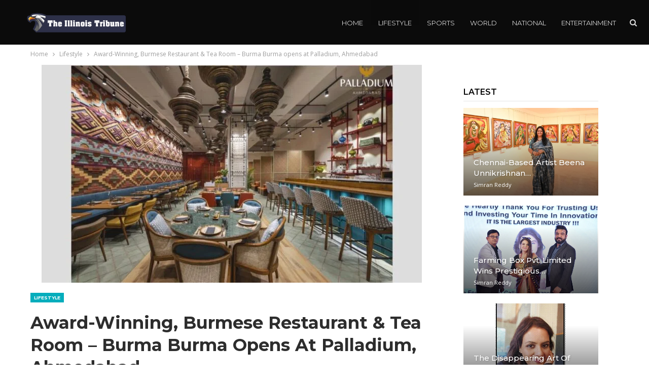

--- FILE ---
content_type: text/html; charset=UTF-8
request_url: https://theillinoistribune.com/lifestyle/award-winning-burmese-restaurant-tea-room-burma-burma-opens-at-palladium-ahmedabad.html
body_size: 17360
content:
	<!DOCTYPE html>
		<!--[if IE 8]>
	<html class="ie ie8" lang="en-US"> <![endif]-->
	<!--[if IE 9]>
	<html class="ie ie9" lang="en-US"> <![endif]-->
	<!--[if gt IE 9]><!-->
<html lang="en-US"> <!--<![endif]-->
	<head>
				<meta charset="UTF-8">
		<meta http-equiv="X-UA-Compatible" content="IE=edge">
		<meta name="viewport" content="width=device-width, initial-scale=1.0">
		<link rel="pingback" href="https://theillinoistribune.com/xmlrpc.php"/>

		<title>Award-Winning, Burmese Restaurant &amp; Tea Room – Burma Burma opens at Palladium, Ahmedabad &#8211; The Illinois Tribune</title>
<meta name='robots' content='max-image-preview:large' />

<!-- Better Open Graph, Schema.org & Twitter Integration -->
<meta property="og:locale" content="en_us"/>
<meta property="og:site_name" content="The Illinois Tribune"/>
<meta property="og:url" content="https://theillinoistribune.com/lifestyle/award-winning-burmese-restaurant-tea-room-burma-burma-opens-at-palladium-ahmedabad.html"/>
<meta property="og:title" content="Award-Winning, Burmese Restaurant &amp; Tea Room – Burma Burma opens at Palladium, Ahmedabad"/>
<meta property="og:image" content="https://theillinoistribune.com/wp-content/uploads/2023/09/award-winning-burmese-restaurant-tea-room-burma-burma-opens-at-palladium-ahmedabad.jpg"/>
<meta property="article:section" content="Lifestyle"/>
<meta property="og:description" content="Samosa Soup, Spicy Tea Leaf Salad, Tohu Mash with Paratha, Sticky Rice with Coconut Cream, Mekong Curry, Khowsuey, Burmese Falooda, Saffron, Samosa Cheese Cake and a variety of delicious Burmese dishes await at Burma Burma. This new, 72 -seater, Burm"/>
<meta property="og:type" content="article"/>
<meta name="twitter:card" content="summary"/>
<meta name="twitter:url" content="https://theillinoistribune.com/lifestyle/award-winning-burmese-restaurant-tea-room-burma-burma-opens-at-palladium-ahmedabad.html"/>
<meta name="twitter:title" content="Award-Winning, Burmese Restaurant &amp; Tea Room – Burma Burma opens at Palladium, Ahmedabad"/>
<meta name="twitter:description" content="Samosa Soup, Spicy Tea Leaf Salad, Tohu Mash with Paratha, Sticky Rice with Coconut Cream, Mekong Curry, Khowsuey, Burmese Falooda, Saffron, Samosa Cheese Cake and a variety of delicious Burmese dishes await at Burma Burma. This new, 72 -seater, Burm"/>
<meta name="twitter:image" content="https://theillinoistribune.com/wp-content/uploads/2023/09/award-winning-burmese-restaurant-tea-room-burma-burma-opens-at-palladium-ahmedabad.jpg"/>
<!-- / Better Open Graph, Schema.org & Twitter Integration. -->
<link rel='dns-prefetch' href='//fonts.googleapis.com' />
<link rel="alternate" type="application/rss+xml" title="The Illinois Tribune &raquo; Feed" href="https://theillinoistribune.com/feed" />
<link rel="alternate" type="application/rss+xml" title="The Illinois Tribune &raquo; Comments Feed" href="https://theillinoistribune.com/comments/feed" />
<link rel="alternate" title="oEmbed (JSON)" type="application/json+oembed" href="https://theillinoistribune.com/wp-json/oembed/1.0/embed?url=https%3A%2F%2Ftheillinoistribune.com%2Flifestyle%2Faward-winning-burmese-restaurant-tea-room-burma-burma-opens-at-palladium-ahmedabad.html" />
<link rel="alternate" title="oEmbed (XML)" type="text/xml+oembed" href="https://theillinoistribune.com/wp-json/oembed/1.0/embed?url=https%3A%2F%2Ftheillinoistribune.com%2Flifestyle%2Faward-winning-burmese-restaurant-tea-room-burma-burma-opens-at-palladium-ahmedabad.html&#038;format=xml" />
<style id='wp-img-auto-sizes-contain-inline-css' type='text/css'>
img:is([sizes=auto i],[sizes^="auto," i]){contain-intrinsic-size:3000px 1500px}
/*# sourceURL=wp-img-auto-sizes-contain-inline-css */
</style>

<style id='wp-emoji-styles-inline-css' type='text/css'>

	img.wp-smiley, img.emoji {
		display: inline !important;
		border: none !important;
		box-shadow: none !important;
		height: 1em !important;
		width: 1em !important;
		margin: 0 0.07em !important;
		vertical-align: -0.1em !important;
		background: none !important;
		padding: 0 !important;
	}
/*# sourceURL=wp-emoji-styles-inline-css */
</style>
<link rel='stylesheet' id='wp-block-library-css' href='https://theillinoistribune.com/wp-includes/css/dist/block-library/style.min.css?ver=9f863f8fa6c3e451f51fc167619bff83' type='text/css' media='all' />
<style id='global-styles-inline-css' type='text/css'>
:root{--wp--preset--aspect-ratio--square: 1;--wp--preset--aspect-ratio--4-3: 4/3;--wp--preset--aspect-ratio--3-4: 3/4;--wp--preset--aspect-ratio--3-2: 3/2;--wp--preset--aspect-ratio--2-3: 2/3;--wp--preset--aspect-ratio--16-9: 16/9;--wp--preset--aspect-ratio--9-16: 9/16;--wp--preset--color--black: #000000;--wp--preset--color--cyan-bluish-gray: #abb8c3;--wp--preset--color--white: #ffffff;--wp--preset--color--pale-pink: #f78da7;--wp--preset--color--vivid-red: #cf2e2e;--wp--preset--color--luminous-vivid-orange: #ff6900;--wp--preset--color--luminous-vivid-amber: #fcb900;--wp--preset--color--light-green-cyan: #7bdcb5;--wp--preset--color--vivid-green-cyan: #00d084;--wp--preset--color--pale-cyan-blue: #8ed1fc;--wp--preset--color--vivid-cyan-blue: #0693e3;--wp--preset--color--vivid-purple: #9b51e0;--wp--preset--gradient--vivid-cyan-blue-to-vivid-purple: linear-gradient(135deg,rgb(6,147,227) 0%,rgb(155,81,224) 100%);--wp--preset--gradient--light-green-cyan-to-vivid-green-cyan: linear-gradient(135deg,rgb(122,220,180) 0%,rgb(0,208,130) 100%);--wp--preset--gradient--luminous-vivid-amber-to-luminous-vivid-orange: linear-gradient(135deg,rgb(252,185,0) 0%,rgb(255,105,0) 100%);--wp--preset--gradient--luminous-vivid-orange-to-vivid-red: linear-gradient(135deg,rgb(255,105,0) 0%,rgb(207,46,46) 100%);--wp--preset--gradient--very-light-gray-to-cyan-bluish-gray: linear-gradient(135deg,rgb(238,238,238) 0%,rgb(169,184,195) 100%);--wp--preset--gradient--cool-to-warm-spectrum: linear-gradient(135deg,rgb(74,234,220) 0%,rgb(151,120,209) 20%,rgb(207,42,186) 40%,rgb(238,44,130) 60%,rgb(251,105,98) 80%,rgb(254,248,76) 100%);--wp--preset--gradient--blush-light-purple: linear-gradient(135deg,rgb(255,206,236) 0%,rgb(152,150,240) 100%);--wp--preset--gradient--blush-bordeaux: linear-gradient(135deg,rgb(254,205,165) 0%,rgb(254,45,45) 50%,rgb(107,0,62) 100%);--wp--preset--gradient--luminous-dusk: linear-gradient(135deg,rgb(255,203,112) 0%,rgb(199,81,192) 50%,rgb(65,88,208) 100%);--wp--preset--gradient--pale-ocean: linear-gradient(135deg,rgb(255,245,203) 0%,rgb(182,227,212) 50%,rgb(51,167,181) 100%);--wp--preset--gradient--electric-grass: linear-gradient(135deg,rgb(202,248,128) 0%,rgb(113,206,126) 100%);--wp--preset--gradient--midnight: linear-gradient(135deg,rgb(2,3,129) 0%,rgb(40,116,252) 100%);--wp--preset--font-size--small: 13px;--wp--preset--font-size--medium: 20px;--wp--preset--font-size--large: 36px;--wp--preset--font-size--x-large: 42px;--wp--preset--spacing--20: 0.44rem;--wp--preset--spacing--30: 0.67rem;--wp--preset--spacing--40: 1rem;--wp--preset--spacing--50: 1.5rem;--wp--preset--spacing--60: 2.25rem;--wp--preset--spacing--70: 3.38rem;--wp--preset--spacing--80: 5.06rem;--wp--preset--shadow--natural: 6px 6px 9px rgba(0, 0, 0, 0.2);--wp--preset--shadow--deep: 12px 12px 50px rgba(0, 0, 0, 0.4);--wp--preset--shadow--sharp: 6px 6px 0px rgba(0, 0, 0, 0.2);--wp--preset--shadow--outlined: 6px 6px 0px -3px rgb(255, 255, 255), 6px 6px rgb(0, 0, 0);--wp--preset--shadow--crisp: 6px 6px 0px rgb(0, 0, 0);}:where(.is-layout-flex){gap: 0.5em;}:where(.is-layout-grid){gap: 0.5em;}body .is-layout-flex{display: flex;}.is-layout-flex{flex-wrap: wrap;align-items: center;}.is-layout-flex > :is(*, div){margin: 0;}body .is-layout-grid{display: grid;}.is-layout-grid > :is(*, div){margin: 0;}:where(.wp-block-columns.is-layout-flex){gap: 2em;}:where(.wp-block-columns.is-layout-grid){gap: 2em;}:where(.wp-block-post-template.is-layout-flex){gap: 1.25em;}:where(.wp-block-post-template.is-layout-grid){gap: 1.25em;}.has-black-color{color: var(--wp--preset--color--black) !important;}.has-cyan-bluish-gray-color{color: var(--wp--preset--color--cyan-bluish-gray) !important;}.has-white-color{color: var(--wp--preset--color--white) !important;}.has-pale-pink-color{color: var(--wp--preset--color--pale-pink) !important;}.has-vivid-red-color{color: var(--wp--preset--color--vivid-red) !important;}.has-luminous-vivid-orange-color{color: var(--wp--preset--color--luminous-vivid-orange) !important;}.has-luminous-vivid-amber-color{color: var(--wp--preset--color--luminous-vivid-amber) !important;}.has-light-green-cyan-color{color: var(--wp--preset--color--light-green-cyan) !important;}.has-vivid-green-cyan-color{color: var(--wp--preset--color--vivid-green-cyan) !important;}.has-pale-cyan-blue-color{color: var(--wp--preset--color--pale-cyan-blue) !important;}.has-vivid-cyan-blue-color{color: var(--wp--preset--color--vivid-cyan-blue) !important;}.has-vivid-purple-color{color: var(--wp--preset--color--vivid-purple) !important;}.has-black-background-color{background-color: var(--wp--preset--color--black) !important;}.has-cyan-bluish-gray-background-color{background-color: var(--wp--preset--color--cyan-bluish-gray) !important;}.has-white-background-color{background-color: var(--wp--preset--color--white) !important;}.has-pale-pink-background-color{background-color: var(--wp--preset--color--pale-pink) !important;}.has-vivid-red-background-color{background-color: var(--wp--preset--color--vivid-red) !important;}.has-luminous-vivid-orange-background-color{background-color: var(--wp--preset--color--luminous-vivid-orange) !important;}.has-luminous-vivid-amber-background-color{background-color: var(--wp--preset--color--luminous-vivid-amber) !important;}.has-light-green-cyan-background-color{background-color: var(--wp--preset--color--light-green-cyan) !important;}.has-vivid-green-cyan-background-color{background-color: var(--wp--preset--color--vivid-green-cyan) !important;}.has-pale-cyan-blue-background-color{background-color: var(--wp--preset--color--pale-cyan-blue) !important;}.has-vivid-cyan-blue-background-color{background-color: var(--wp--preset--color--vivid-cyan-blue) !important;}.has-vivid-purple-background-color{background-color: var(--wp--preset--color--vivid-purple) !important;}.has-black-border-color{border-color: var(--wp--preset--color--black) !important;}.has-cyan-bluish-gray-border-color{border-color: var(--wp--preset--color--cyan-bluish-gray) !important;}.has-white-border-color{border-color: var(--wp--preset--color--white) !important;}.has-pale-pink-border-color{border-color: var(--wp--preset--color--pale-pink) !important;}.has-vivid-red-border-color{border-color: var(--wp--preset--color--vivid-red) !important;}.has-luminous-vivid-orange-border-color{border-color: var(--wp--preset--color--luminous-vivid-orange) !important;}.has-luminous-vivid-amber-border-color{border-color: var(--wp--preset--color--luminous-vivid-amber) !important;}.has-light-green-cyan-border-color{border-color: var(--wp--preset--color--light-green-cyan) !important;}.has-vivid-green-cyan-border-color{border-color: var(--wp--preset--color--vivid-green-cyan) !important;}.has-pale-cyan-blue-border-color{border-color: var(--wp--preset--color--pale-cyan-blue) !important;}.has-vivid-cyan-blue-border-color{border-color: var(--wp--preset--color--vivid-cyan-blue) !important;}.has-vivid-purple-border-color{border-color: var(--wp--preset--color--vivid-purple) !important;}.has-vivid-cyan-blue-to-vivid-purple-gradient-background{background: var(--wp--preset--gradient--vivid-cyan-blue-to-vivid-purple) !important;}.has-light-green-cyan-to-vivid-green-cyan-gradient-background{background: var(--wp--preset--gradient--light-green-cyan-to-vivid-green-cyan) !important;}.has-luminous-vivid-amber-to-luminous-vivid-orange-gradient-background{background: var(--wp--preset--gradient--luminous-vivid-amber-to-luminous-vivid-orange) !important;}.has-luminous-vivid-orange-to-vivid-red-gradient-background{background: var(--wp--preset--gradient--luminous-vivid-orange-to-vivid-red) !important;}.has-very-light-gray-to-cyan-bluish-gray-gradient-background{background: var(--wp--preset--gradient--very-light-gray-to-cyan-bluish-gray) !important;}.has-cool-to-warm-spectrum-gradient-background{background: var(--wp--preset--gradient--cool-to-warm-spectrum) !important;}.has-blush-light-purple-gradient-background{background: var(--wp--preset--gradient--blush-light-purple) !important;}.has-blush-bordeaux-gradient-background{background: var(--wp--preset--gradient--blush-bordeaux) !important;}.has-luminous-dusk-gradient-background{background: var(--wp--preset--gradient--luminous-dusk) !important;}.has-pale-ocean-gradient-background{background: var(--wp--preset--gradient--pale-ocean) !important;}.has-electric-grass-gradient-background{background: var(--wp--preset--gradient--electric-grass) !important;}.has-midnight-gradient-background{background: var(--wp--preset--gradient--midnight) !important;}.has-small-font-size{font-size: var(--wp--preset--font-size--small) !important;}.has-medium-font-size{font-size: var(--wp--preset--font-size--medium) !important;}.has-large-font-size{font-size: var(--wp--preset--font-size--large) !important;}.has-x-large-font-size{font-size: var(--wp--preset--font-size--x-large) !important;}
/*# sourceURL=global-styles-inline-css */
</style>

<style id='classic-theme-styles-inline-css' type='text/css'>
/*! This file is auto-generated */
.wp-block-button__link{color:#fff;background-color:#32373c;border-radius:9999px;box-shadow:none;text-decoration:none;padding:calc(.667em + 2px) calc(1.333em + 2px);font-size:1.125em}.wp-block-file__button{background:#32373c;color:#fff;text-decoration:none}
/*# sourceURL=/wp-includes/css/classic-themes.min.css */
</style>
<link rel='stylesheet' id='better-framework-main-fonts-css' href='https://fonts.googleapis.com/css?family=Open+Sans:400%7CMontserrat:700,400,600,500%7CRoboto:400,500,400italic&#038;display=swap' type='text/css' media='all' />
<script type="text/javascript" src="https://theillinoistribune.com/wp-includes/js/jquery/jquery.min.js?ver=3.7.1" id="jquery-core-js"></script>
<script type="text/javascript" src="https://theillinoistribune.com/wp-includes/js/jquery/jquery-migrate.min.js?ver=3.4.1" id="jquery-migrate-js"></script>
<link rel="https://api.w.org/" href="https://theillinoistribune.com/wp-json/" /><link rel="alternate" title="JSON" type="application/json" href="https://theillinoistribune.com/wp-json/wp/v2/posts/3344" /><link rel="EditURI" type="application/rsd+xml" title="RSD" href="https://theillinoistribune.com/xmlrpc.php?rsd" />
<link rel="canonical" href="https://theillinoistribune.com/lifestyle/award-winning-burmese-restaurant-tea-room-burma-burma-opens-at-palladium-ahmedabad.html" />
<link rel='shortlink' href='https://theillinoistribune.com/?p=3344' />
<!-- Google tag (gtag.js) -->
<script async src="https://www.googletagmanager.com/gtag/js?id=G-N6F3QGCNH3"></script>
<script>
  window.dataLayer = window.dataLayer || [];
  function gtag(){dataLayer.push(arguments);}
  gtag('js', new Date());

  gtag('config', 'G-N6F3QGCNH3');
</script><meta name="generator" content="Powered by WPBakery Page Builder - drag and drop page builder for WordPress."/>
<script type="application/ld+json">{
    "@context": "http://schema.org/",
    "@type": "Organization",
    "@id": "#organization",
    "logo": {
        "@type": "ImageObject",
        "url": "https://theillinoistribune.com/wp-content/uploads/2023/12/theillinoistribune@2x.png"
    },
    "url": "https://theillinoistribune.com/",
    "name": "The Illinois Tribune",
    "description": ""
}</script>
<script type="application/ld+json">{
    "@context": "http://schema.org/",
    "@type": "WebSite",
    "name": "The Illinois Tribune",
    "alternateName": "",
    "url": "https://theillinoistribune.com/"
}</script>
<script type="application/ld+json">{
    "@context": "http://schema.org/",
    "@type": "NewsArticle",
    "headline": "Award-Winning, Burmese Restaurant &amp; Tea Room \u2013 Burma Burma opens at Palladium, Ahmedabad",
    "description": "Samosa Soup, Spicy Tea Leaf Salad, Tohu Mash with Paratha, Sticky Rice with Coconut Cream, Mekong Curry, Khowsuey, Burmese Falooda, Saffron, Samosa Cheese Cake and a variety of delicious Burmese dishes await at Burma Burma.\u00a0This new, 72\u00a0-seater, Burm",
    "datePublished": "2023-09-30",
    "dateModified": "2023-09-30",
    "author": {
        "@type": "Person",
        "@id": "#person-",
        "name": ""
    },
    "image": "https://theillinoistribune.com/wp-content/uploads/2023/09/award-winning-burmese-restaurant-tea-room-burma-burma-opens-at-palladium-ahmedabad.jpg",
    "interactionStatistic": [
        {
            "@type": "InteractionCounter",
            "interactionType": "http://schema.org/CommentAction",
            "userInteractionCount": "0"
        }
    ],
    "publisher": {
        "@id": "#organization"
    },
    "mainEntityOfPage": "https://theillinoistribune.com/lifestyle/award-winning-burmese-restaurant-tea-room-burma-burma-opens-at-palladium-ahmedabad.html"
}</script>
<link rel='stylesheet' id='bf-minifed-css-1' href='https://theillinoistribune.com/wp-content/bs-booster-cache/1f3cbdfa1ee104d038bc140cb81732b0.css' type='text/css' media='all' />
<link rel='stylesheet' id='7.11.0-1770035226' href='https://theillinoistribune.com/wp-content/bs-booster-cache/04befa8e25c143a436b90876cae1120a.css' type='text/css' media='all' />
		<style type="text/css" id="wp-custom-css">
			/*.single-featured{display:none !important;} */		</style>
		<noscript><style> .wpb_animate_when_almost_visible { opacity: 1; }</style></noscript>	</head>

<body class="wp-singular post-template-default single single-post postid-3344 single-format-standard wp-theme-publisher-7110publisher bs-theme bs-publisher bs-publisher-future-mag active-light-box ltr close-rh page-layout-2-col page-layout-2-col-right full-width active-sticky-sidebar main-menu-sticky-smart main-menu-out-stretched active-ajax-search single-prim-cat-9 single-cat-9  wpb-js-composer js-comp-ver-6.7.0 vc_responsive bs-ll-a" dir="ltr">
	<header id="header" class="site-header header-style-6 full-width stretched" itemscope="itemscope" itemtype="https://schema.org/WPHeader">
				<div class="content-wrap">
			<div class="container">
				<div class="header-inner clearfix">
					<div id="site-branding" class="site-branding">
	<p  id="site-title" class="logo h1 img-logo">
	<a href="https://theillinoistribune.com/" itemprop="url" rel="home">
					<img id="site-logo" src="https://theillinoistribune.com/wp-content/uploads/2023/12/theillinoistribune@2x.png"
			     alt="The Illinois Tribune"  />

			<span class="site-title">The Illinois Tribune - </span>
				</a>
</p>
</div><!-- .site-branding -->
<nav id="menu-main" class="menu main-menu-container  show-search-item menu-actions-btn-width-1" role="navigation" itemscope="itemscope" itemtype="https://schema.org/SiteNavigationElement">
			<div class="menu-action-buttons width-1">
							<div class="search-container close">
					<span class="search-handler"><i class="fa fa-search"></i></span>

					<div class="search-box clearfix">
						<form role="search" method="get" class="search-form clearfix" action="https://theillinoistribune.com">
	<input type="search" class="search-field"
	       placeholder="Search..."
	       value="" name="s"
	       title="Search for:"
	       autocomplete="off">
	<input type="submit" class="search-submit" value="Search">
</form><!-- .search-form -->
					</div>
				</div>
						</div>
			<ul id="main-navigation" class="main-menu menu bsm-pure clearfix">
		<li id="menu-item-91" class="menu-item menu-item-type-post_type menu-item-object-page menu-item-home better-anim-fade menu-item-91"><a href="https://theillinoistribune.com/">Home</a></li>
<li id="menu-item-92" class="menu-item menu-item-type-taxonomy menu-item-object-category current-post-ancestor current-menu-parent current-post-parent menu-term-9 better-anim-fade menu-item-92"><a href="https://theillinoistribune.com/category/lifestyle">Lifestyle</a></li>
<li id="menu-item-93" class="menu-item menu-item-type-taxonomy menu-item-object-category menu-term-4 better-anim-fade menu-item-93"><a href="https://theillinoistribune.com/category/sports">Sports</a></li>
<li id="menu-item-94" class="menu-item menu-item-type-taxonomy menu-item-object-category menu-term-11 better-anim-fade menu-item-94"><a href="https://theillinoistribune.com/category/world">World</a></li>
<li id="menu-item-95" class="menu-item menu-item-type-taxonomy menu-item-object-category menu-term-10 better-anim-fade menu-item-95"><a href="https://theillinoistribune.com/category/national">National</a></li>
<li id="menu-item-96" class="menu-item menu-item-type-taxonomy menu-item-object-category menu-term-5 better-anim-fade menu-item-96"><a href="https://theillinoistribune.com/category/entertainment">Entertainment</a></li>
	</ul><!-- #main-navigation -->
</nav><!-- .main-menu-container -->
				</div>
			</div>
		</div>
	</header><!-- .site-header -->
	<div class="rh-header clearfix light deferred-block-exclude">
		<div class="rh-container clearfix">

			<div class="menu-container close">
				<span class="menu-handler"><span class="lines"></span></span>
			</div><!-- .menu-container -->

			<div class="logo-container rh-img-logo">
				<a href="https://theillinoistribune.com/" itemprop="url" rel="home">
											<img src="https://theillinoistribune.com/wp-content/uploads/2023/12/theillinoistribune@2x.png"
						     alt="The Illinois Tribune"  />				</a>
			</div><!-- .logo-container -->
		</div><!-- .rh-container -->
	</div><!-- .rh-header -->
		<div class="main-wrap content-main-wrap">
		<nav role="navigation" aria-label="Breadcrumbs" class="bf-breadcrumb clearfix bc-top-style"><div class="container bf-breadcrumb-container"><ul class="bf-breadcrumb-items" itemscope itemtype="http://schema.org/BreadcrumbList"><meta name="numberOfItems" content="3" /><meta name="itemListOrder" content="Ascending" /><li itemprop="itemListElement" itemscope itemtype="http://schema.org/ListItem" class="bf-breadcrumb-item bf-breadcrumb-begin"><a itemprop="item" href="https://theillinoistribune.com" rel="home"><span itemprop="name">Home</span></a><meta itemprop="position" content="1" /></li><li itemprop="itemListElement" itemscope itemtype="http://schema.org/ListItem" class="bf-breadcrumb-item"><a itemprop="item" href="https://theillinoistribune.com/category/lifestyle" ><span itemprop="name">Lifestyle</span></a><meta itemprop="position" content="2" /></li><li itemprop="itemListElement" itemscope itemtype="http://schema.org/ListItem" class="bf-breadcrumb-item bf-breadcrumb-end"><span itemprop="name">Award-Winning, Burmese Restaurant &amp; Tea Room – Burma Burma opens at Palladium, Ahmedabad</span><meta itemprop="item" content="https://theillinoistribune.com/lifestyle/award-winning-burmese-restaurant-tea-room-burma-burma-opens-at-palladium-ahmedabad.html"/><meta itemprop="position" content="3" /></li></ul></div></nav><div class="content-wrap">
		<main id="content" class="content-container">

		<div class="container layout-2-col layout-2-col-1 layout-right-sidebar layout-bc-before post-template-10">

			<div class="row main-section">
										<div class="col-sm-8 content-column">
							<div class="single-container">
																<article id="post-3344" class="post-3344 post type-post status-publish format-standard has-post-thumbnail  category-lifestyle single-post-content">
									<div class="single-featured"><a class="post-thumbnail open-lightbox" href="https://theillinoistribune.com/wp-content/uploads/2023/09/award-winning-burmese-restaurant-tea-room-burma-burma-opens-at-palladium-ahmedabad.jpg"><img  width="750" height="430" alt="" data-src="https://theillinoistribune.com/wp-content/uploads/2023/09/award-winning-burmese-restaurant-tea-room-burma-burma-opens-at-palladium-ahmedabad-750x430.jpg">											</a>
											</div>
																		<div class="post-header-inner">
										<div class="post-header-title">
											<div class="term-badges floated"><span class="term-badge term-9"><a href="https://theillinoistribune.com/category/lifestyle">Lifestyle</a></span></div>											<h1 class="single-post-title">
												<span class="post-title" itemprop="headline">Award-Winning, Burmese Restaurant &amp; Tea Room – Burma Burma opens at Palladium, Ahmedabad</span>
											</h1>
											<div class="post-meta single-post-meta">
			<a href="https://theillinoistribune.com/author"
		   title="Browse Author Articles"
		   class="post-author-a post-author-avatar">
			<img alt=''  data-src='https://secure.gravatar.com/avatar/?s=26&d=mm&r=g' class='avatar avatar-26 photo avatar-default' height='26' width='26' /><span class="post-author-name">By <b></b></span>		</a>
					<span class="time"><time class="post-published updated"
			                         datetime="2023-09-30T11:27:51+05:30">On <b>Sep 30, 2023</b></time></span>
			</div>
										</div>
									</div>
											<div class="post-share single-post-share top-share clearfix style-1">
			<div class="post-share-btn-group">
							</div>
						<div class="share-handler-wrap ">
				<span class="share-handler post-share-btn rank-default">
					<i class="bf-icon  fa fa-share-alt"></i>						<b class="text">Share</b>
										</span>
				<span class="social-item facebook"><a href="https://www.facebook.com/sharer.php?u=https%3A%2F%2Ftheillinoistribune.com%2Flifestyle%2Faward-winning-burmese-restaurant-tea-room-burma-burma-opens-at-palladium-ahmedabad.html" target="_blank" rel="nofollow noreferrer" class="bs-button-el" onclick="window.open(this.href, 'share-facebook','left=50,top=50,width=600,height=320,toolbar=0'); return false;"><span class="icon"><i class="bf-icon fa fa-facebook"></i></span></a></span><span class="social-item twitter"><a href="https://twitter.com/share?text=Award-Winning, Burmese Restaurant &amp; Tea Room – Burma Burma opens at Palladium, Ahmedabad&url=https%3A%2F%2Ftheillinoistribune.com%2Flifestyle%2Faward-winning-burmese-restaurant-tea-room-burma-burma-opens-at-palladium-ahmedabad.html" target="_blank" rel="nofollow noreferrer" class="bs-button-el" onclick="window.open(this.href, 'share-twitter','left=50,top=50,width=600,height=320,toolbar=0'); return false;"><span class="icon"><i class="bf-icon fa fa-twitter"></i></span></a></span><span class="social-item google_plus"><a href="https://plus.google.com/share?url=https%3A%2F%2Ftheillinoistribune.com%2Flifestyle%2Faward-winning-burmese-restaurant-tea-room-burma-burma-opens-at-palladium-ahmedabad.html" target="_blank" rel="nofollow noreferrer" class="bs-button-el" onclick="window.open(this.href, 'share-google_plus','left=50,top=50,width=600,height=320,toolbar=0'); return false;"><span class="icon"><i class="bf-icon fa fa-google"></i></span></a></span><span class="social-item reddit"><a href="https://reddit.com/submit?url=https%3A%2F%2Ftheillinoistribune.com%2Flifestyle%2Faward-winning-burmese-restaurant-tea-room-burma-burma-opens-at-palladium-ahmedabad.html&title=Award-Winning, Burmese Restaurant &amp; Tea Room – Burma Burma opens at Palladium, Ahmedabad" target="_blank" rel="nofollow noreferrer" class="bs-button-el" onclick="window.open(this.href, 'share-reddit','left=50,top=50,width=600,height=320,toolbar=0'); return false;"><span class="icon"><i class="bf-icon fa fa-reddit-alien"></i></span></a></span><span class="social-item whatsapp"><a href="whatsapp://send?text=Award-Winning, Burmese Restaurant &amp; Tea Room – Burma Burma opens at Palladium, Ahmedabad %0A%0A https%3A%2F%2Ftheillinoistribune.com%2Flifestyle%2Faward-winning-burmese-restaurant-tea-room-burma-burma-opens-at-palladium-ahmedabad.html" target="_blank" rel="nofollow noreferrer" class="bs-button-el" onclick="window.open(this.href, 'share-whatsapp','left=50,top=50,width=600,height=320,toolbar=0'); return false;"><span class="icon"><i class="bf-icon fa fa-whatsapp"></i></span></a></span><span class="social-item pinterest"><a href="https://pinterest.com/pin/create/button/?url=https%3A%2F%2Ftheillinoistribune.com%2Flifestyle%2Faward-winning-burmese-restaurant-tea-room-burma-burma-opens-at-palladium-ahmedabad.html&media=https://theillinoistribune.com/wp-content/uploads/2023/09/award-winning-burmese-restaurant-tea-room-burma-burma-opens-at-palladium-ahmedabad.jpg&description=Award-Winning, Burmese Restaurant &amp; Tea Room – Burma Burma opens at Palladium, Ahmedabad" target="_blank" rel="nofollow noreferrer" class="bs-button-el" onclick="window.open(this.href, 'share-pinterest','left=50,top=50,width=600,height=320,toolbar=0'); return false;"><span class="icon"><i class="bf-icon fa fa-pinterest"></i></span></a></span><span class="social-item email"><a href="mailto:?subject=Award-Winning, Burmese Restaurant &amp; Tea Room – Burma Burma opens at Palladium, Ahmedabad&body=https%3A%2F%2Ftheillinoistribune.com%2Flifestyle%2Faward-winning-burmese-restaurant-tea-room-burma-burma-opens-at-palladium-ahmedabad.html" target="_blank" rel="nofollow noreferrer" class="bs-button-el" onclick="window.open(this.href, 'share-email','left=50,top=50,width=600,height=320,toolbar=0'); return false;"><span class="icon"><i class="bf-icon fa fa-envelope-open"></i></span></a></span></div>		</div>
											<div class="entry-content clearfix single-post-content">
										<div>
<p>Samosa Soup, Spicy Tea Leaf Salad, Tohu Mash with Paratha, Sticky Rice with Coconut Cream, Mekong Curry, Khowsuey, Burmese Falooda, Saffron, Samosa Cheese Cake and a variety of delicious Burmese dishes await at Burma Burma. This new, 72 -seater, Burmese specialty restaurant and tea room has opened at Palladium, Ahmedabad.</p>
<p><strong>Ahmedabad (Gujarat) [India], September 30</strong>: Burma Burma, an ode to the people and culture of Burma, is an introduction to its cuisine in a modern way, amalgamating traditional flavours with contemporary interpretations. The menu comprises dishes from Burma’s street food, as well as tribal and heirloom recipes. With big, bold flavours that appeal to Indian palates, discover a selection of delicious small plates, refreshing salads, hearty mains, thirst-quenching coolers, mocktails and chilled bubble teas, artisanal teas, decadent desserts, and artisanal ice creams in a variety of flavours.  Bestsellers include Mango Salad, Lotus Root Chips, Steamed Buns with Brown Onion and Roasted Chilli, Burmese Falafel, Mandalay Noodle Bowl, Mekong Curry, Rangoon Baked Milk and Khowsuey of course. The cuisine is characterised by sour, spicy and robust flavours infused into dishes, to create a whole new world of culinary delights. There is also a selection of ready-to-cook sauces and pastes, snacks, and ice creams available at the restaurant and at <a href="http://www.shopburmaburma.in/">www.shopburmaburma.in</a> . The menu offers Burma’s authentic culinary traditions with contemporary flair in a space designed with traditional Burmese accents and modern touches. </p>
<figure class="wp-block-image size-large"><img decoding="async" loading="lazy" width="1024" height="576"  data-src="https://primexnewsinternational.com/wp-content/uploads/2023/09/2-64-1024x576-1.jpg" alt="" class="wp-image-13226"  data-srcset="https://primexnewsinternational.com/wp-content/uploads/2023/09/2-64-1024x576-1.jpg 1024w, https://pnndigital.com/wp-content/uploads/2023/09/2-64-300x169.jpg 300w, https://pnndigital.com/wp-content/uploads/2023/09/2-64-768x432.jpg 768w, https://pnndigital.com/wp-content/uploads/2023/09/2-64-150x84.jpg 150w, https://pnndigital.com/wp-content/uploads/2023/09/2-64-450x253.jpg 450w, https://pnndigital.com/wp-content/uploads/2023/09/2-64.jpg 1200w" sizes="auto, (max-width: 1024px) 100vw, 1024px"></figure>
<p>Established in 2014, Burma Burma (Hunger Pangs Pvt. Ltd.), is the brainchild of restaurateurs Chirag Chhajer and Ankit Gupta, with restaurants in Bangalore, Delhi NCR, Mumbai, and Kolkata, bringing Burmese culture to life in a way that’s never been done before. </p>
<p>Burma Burma Ahmedabad</p>
<p>4th Floor, Palladium, Sarkhej-Gandhinagar Highway, Thaltej, Ahmedabad-380054</p>
<p>Average mean for two – Rs.1800 ++</p>
<p>Dine-in: Weekdays: 12:00 PM to 3:00 PM &amp; 6:30 PM to 10:30PM / Weekends: 12:00 PM to 3:30 PM &amp; 6:30 PM to 10:30PM</p>
<p>Home Delivery: Swiggy &amp; Zomato</p>
<p>Instagram: @burmaburmaindia </p>
<p>If you have any objection to this press release content, kindly contact pr.error.rectification@gmail.com to notify us. We will respond and rectify the situation in the next 24 hours.</p>
</div>
									</div>
											<div class="post-share single-post-share bottom-share clearfix style-1">
			<div class="post-share-btn-group">
							</div>
						<div class="share-handler-wrap ">
				<span class="share-handler post-share-btn rank-default">
					<i class="bf-icon  fa fa-share-alt"></i>						<b class="text">Share</b>
										</span>
				<span class="social-item facebook has-title"><a href="https://www.facebook.com/sharer.php?u=https%3A%2F%2Ftheillinoistribune.com%2Flifestyle%2Faward-winning-burmese-restaurant-tea-room-burma-burma-opens-at-palladium-ahmedabad.html" target="_blank" rel="nofollow noreferrer" class="bs-button-el" onclick="window.open(this.href, 'share-facebook','left=50,top=50,width=600,height=320,toolbar=0'); return false;"><span class="icon"><i class="bf-icon fa fa-facebook"></i></span><span class="item-title">Facebook</span></a></span><span class="social-item twitter has-title"><a href="https://twitter.com/share?text=Award-Winning, Burmese Restaurant &amp; Tea Room – Burma Burma opens at Palladium, Ahmedabad&url=https%3A%2F%2Ftheillinoistribune.com%2Flifestyle%2Faward-winning-burmese-restaurant-tea-room-burma-burma-opens-at-palladium-ahmedabad.html" target="_blank" rel="nofollow noreferrer" class="bs-button-el" onclick="window.open(this.href, 'share-twitter','left=50,top=50,width=600,height=320,toolbar=0'); return false;"><span class="icon"><i class="bf-icon fa fa-twitter"></i></span><span class="item-title">Twitter</span></a></span><span class="social-item google_plus has-title"><a href="https://plus.google.com/share?url=https%3A%2F%2Ftheillinoistribune.com%2Flifestyle%2Faward-winning-burmese-restaurant-tea-room-burma-burma-opens-at-palladium-ahmedabad.html" target="_blank" rel="nofollow noreferrer" class="bs-button-el" onclick="window.open(this.href, 'share-google_plus','left=50,top=50,width=600,height=320,toolbar=0'); return false;"><span class="icon"><i class="bf-icon fa fa-google"></i></span><span class="item-title">Google+</span></a></span><span class="social-item reddit has-title"><a href="https://reddit.com/submit?url=https%3A%2F%2Ftheillinoistribune.com%2Flifestyle%2Faward-winning-burmese-restaurant-tea-room-burma-burma-opens-at-palladium-ahmedabad.html&title=Award-Winning, Burmese Restaurant &amp; Tea Room – Burma Burma opens at Palladium, Ahmedabad" target="_blank" rel="nofollow noreferrer" class="bs-button-el" onclick="window.open(this.href, 'share-reddit','left=50,top=50,width=600,height=320,toolbar=0'); return false;"><span class="icon"><i class="bf-icon fa fa-reddit-alien"></i></span><span class="item-title">ReddIt</span></a></span><span class="social-item whatsapp has-title"><a href="whatsapp://send?text=Award-Winning, Burmese Restaurant &amp; Tea Room – Burma Burma opens at Palladium, Ahmedabad %0A%0A https%3A%2F%2Ftheillinoistribune.com%2Flifestyle%2Faward-winning-burmese-restaurant-tea-room-burma-burma-opens-at-palladium-ahmedabad.html" target="_blank" rel="nofollow noreferrer" class="bs-button-el" onclick="window.open(this.href, 'share-whatsapp','left=50,top=50,width=600,height=320,toolbar=0'); return false;"><span class="icon"><i class="bf-icon fa fa-whatsapp"></i></span><span class="item-title">WhatsApp</span></a></span><span class="social-item pinterest has-title"><a href="https://pinterest.com/pin/create/button/?url=https%3A%2F%2Ftheillinoistribune.com%2Flifestyle%2Faward-winning-burmese-restaurant-tea-room-burma-burma-opens-at-palladium-ahmedabad.html&media=https://theillinoistribune.com/wp-content/uploads/2023/09/award-winning-burmese-restaurant-tea-room-burma-burma-opens-at-palladium-ahmedabad.jpg&description=Award-Winning, Burmese Restaurant &amp; Tea Room – Burma Burma opens at Palladium, Ahmedabad" target="_blank" rel="nofollow noreferrer" class="bs-button-el" onclick="window.open(this.href, 'share-pinterest','left=50,top=50,width=600,height=320,toolbar=0'); return false;"><span class="icon"><i class="bf-icon fa fa-pinterest"></i></span><span class="item-title">Pinterest</span></a></span><span class="social-item email has-title"><a href="mailto:?subject=Award-Winning, Burmese Restaurant &amp; Tea Room – Burma Burma opens at Palladium, Ahmedabad&body=https%3A%2F%2Ftheillinoistribune.com%2Flifestyle%2Faward-winning-burmese-restaurant-tea-room-burma-burma-opens-at-palladium-ahmedabad.html" target="_blank" rel="nofollow noreferrer" class="bs-button-el" onclick="window.open(this.href, 'share-email','left=50,top=50,width=600,height=320,toolbar=0'); return false;"><span class="icon"><i class="bf-icon fa fa-envelope-open"></i></span><span class="item-title">Email</span></a></span></div>		</div>
										</article>
								<section class="post-author clearfix">
		<a href="https://theillinoistribune.com/author"
	   title="Browse Author Articles">
		<span class="post-author-avatar" itemprop="image"><img alt=''  data-src='https://secure.gravatar.com/avatar/?s=80&d=mm&r=g' class='avatar avatar-80 photo avatar-default' height='80' width='80' /></span>
	</a>

	<div class="author-title heading-typo">
		<a class="post-author-url" href="https://theillinoistribune.com/author"><span class="post-author-name"></span></a>

		
			</div>

	<div class="author-links">
			</div>

	<div class="post-author-bio" itemprop="description">
			</div>

</section>
	<section class="next-prev-post clearfix">

					<div class="prev-post">
				<p class="pre-title heading-typo"><i
							class="fa fa-arrow-left"></i> Prev Post				</p>
				<p class="title heading-typo"><a href="https://theillinoistribune.com/lifestyle/empowering-humble-dreams-through-education-sneh-ashas-foundation.html" rel="prev">Empowering Humble Dreams through Education: Sneh Asha’s Foundation</a></p>
			</div>
		
					<div class="next-post">
				<p class="pre-title heading-typo">Next Post <i
							class="fa fa-arrow-right"></i></p>
				<p class="title heading-typo"><a href="https://theillinoistribune.com/press-release/clear-premium-water-takes-legal-action-against-brand-infringement.html" rel="next">Clear Premium Water Takes Legal Action against Brand Infringement</a></p>
			</div>
		
	</section>
							</div>
							<div class="post-related">

	<div class="section-heading sh-t3 sh-s1 multi-tab">

					<a href="#relatedposts_1138240523_1" class="main-link active"
			   data-toggle="tab">
				<span
						class="h-text related-posts-heading">You might also like</span>
			</a>
			<a href="#relatedposts_1138240523_2" class="other-link" data-toggle="tab"
			   data-deferred-event="shown.bs.tab"
			   data-deferred-init="relatedposts_1138240523_2">
				<span
						class="h-text related-posts-heading">More from author</span>
			</a>
		
	</div>

		<div class="tab-content">
		<div class="tab-pane bs-tab-anim bs-tab-animated active"
		     id="relatedposts_1138240523_1">
			
					<div class="bs-pagination-wrapper main-term-none next_prev ">
			<div class="listing listing-thumbnail listing-tb-2 clearfix  scolumns-3 simple-grid include-last-mobile">
	<div  class="post-15061 type-post format-standard has-post-thumbnail   listing-item listing-item-thumbnail listing-item-tb-2 main-term-9">
<div class="item-inner clearfix">
			<div class="featured featured-type-featured-image">
			<div class="term-badges floated"><span class="term-badge term-9"><a href="https://theillinoistribune.com/category/lifestyle">Lifestyle</a></span></div>			<a  title="Chennai-Based Artist Beena Unnikrishnan Brings Her Travelling Solo Exhibition ‘Ekaa – The One’ to Mumbai, Celebrating the 64 Yoginis Through Art" data-src="https://theillinoistribune.com/wp-content/uploads/2026/02/PNN-8.jpg" data-bs-srcset="{&quot;baseurl&quot;:&quot;https:\/\/theillinoistribune.com\/wp-content\/uploads\/2026\/02\/&quot;,&quot;sizes&quot;:{&quot;1200&quot;:&quot;PNN-8.jpg&quot;}}"					class="img-holder" href="https://theillinoistribune.com/lifestyle/chennai-based-artist-beena-unnikrishnan-brings-her-travelling-solo-exhibition-ekaa-the-one-to-mumbai-celebrating-the-64-yoginis-through-art.html"></a>
					</div>
	<p class="title">	<a class="post-url" href="https://theillinoistribune.com/lifestyle/chennai-based-artist-beena-unnikrishnan-brings-her-travelling-solo-exhibition-ekaa-the-one-to-mumbai-celebrating-the-64-yoginis-through-art.html" title="Chennai-Based Artist Beena Unnikrishnan Brings Her Travelling Solo Exhibition ‘Ekaa – The One’ to Mumbai, Celebrating the 64 Yoginis Through Art">
			<span class="post-title">
				Chennai-Based Artist Beena Unnikrishnan Brings Her Travelling Solo Exhibition ‘Ekaa –&hellip;			</span>
	</a>
	</p></div>
</div >
<div  class="post-15059 type-post format-standard has-post-thumbnail   listing-item listing-item-thumbnail listing-item-tb-2 main-term-9">
<div class="item-inner clearfix">
			<div class="featured featured-type-featured-image">
			<div class="term-badges floated"><span class="term-badge term-9"><a href="https://theillinoistribune.com/category/lifestyle">Lifestyle</a></span></div>			<a  title="Farming Box Pvt. Limited Wins Prestigious ‘Most Innovative Product Award 2025’ for Its Revolutionary Household Digital Miner" data-src="https://theillinoistribune.com/wp-content/uploads/2026/02/PNN-2026-02-02T135908282.jpg" data-bs-srcset="{&quot;baseurl&quot;:&quot;https:\/\/theillinoistribune.com\/wp-content\/uploads\/2026\/02\/&quot;,&quot;sizes&quot;:{&quot;1200&quot;:&quot;PNN-2026-02-02T135908282.jpg&quot;}}"					class="img-holder" href="https://theillinoistribune.com/lifestyle/farming-box-pvt-limited-wins-prestigious-most-innovative-product-award-2025-for-its-revolutionary-household-digital-miner.html"></a>
					</div>
	<p class="title">	<a class="post-url" href="https://theillinoistribune.com/lifestyle/farming-box-pvt-limited-wins-prestigious-most-innovative-product-award-2025-for-its-revolutionary-household-digital-miner.html" title="Farming Box Pvt. Limited Wins Prestigious ‘Most Innovative Product Award 2025’ for Its Revolutionary Household Digital Miner">
			<span class="post-title">
				Farming Box Pvt. Limited Wins Prestigious ‘Most Innovative Product Award 2025’ for&hellip;			</span>
	</a>
	</p></div>
</div >
<div  class="post-15045 type-post format-standard has-post-thumbnail   listing-item listing-item-thumbnail listing-item-tb-2 main-term-9">
<div class="item-inner clearfix">
			<div class="featured featured-type-featured-image">
			<div class="term-badges floated"><span class="term-badge term-9"><a href="https://theillinoistribune.com/category/lifestyle">Lifestyle</a></span></div>			<a  title="The Disappearing Art of Listening" data-src="https://theillinoistribune.com/wp-content/uploads/2026/02/PNN-2026-02-02T123149484.jpg" data-bs-srcset="{&quot;baseurl&quot;:&quot;https:\/\/theillinoistribune.com\/wp-content\/uploads\/2026\/02\/&quot;,&quot;sizes&quot;:{&quot;1200&quot;:&quot;PNN-2026-02-02T123149484.jpg&quot;}}"					class="img-holder" href="https://theillinoistribune.com/lifestyle/the-disappearing-art-of-listening.html"></a>
					</div>
	<p class="title">	<a class="post-url" href="https://theillinoistribune.com/lifestyle/the-disappearing-art-of-listening.html" title="The Disappearing Art of Listening">
			<span class="post-title">
				The Disappearing Art of Listening			</span>
	</a>
	</p></div>
</div >
<div  class="post-15034 type-post format-standard has-post-thumbnail   listing-item listing-item-thumbnail listing-item-tb-2 main-term-9">
<div class="item-inner clearfix">
			<div class="featured featured-type-featured-image">
			<div class="term-badges floated"><span class="term-badge term-9"><a href="https://theillinoistribune.com/category/lifestyle">Lifestyle</a></span></div>			<a  title="Galaxy Recover: Fight Cyber Threats Before They Strike with Proactive Protection" data-src="https://theillinoistribune.com/wp-content/uploads/2026/01/PNN-107.jpg" data-bs-srcset="{&quot;baseurl&quot;:&quot;https:\/\/theillinoistribune.com\/wp-content\/uploads\/2026\/01\/&quot;,&quot;sizes&quot;:{&quot;1200&quot;:&quot;PNN-107.jpg&quot;}}"					class="img-holder" href="https://theillinoistribune.com/lifestyle/galaxy-recover-fight-cyber-threats-before-they-strike-with-proactive-protection.html"></a>
					</div>
	<p class="title">	<a class="post-url" href="https://theillinoistribune.com/lifestyle/galaxy-recover-fight-cyber-threats-before-they-strike-with-proactive-protection.html" title="Galaxy Recover: Fight Cyber Threats Before They Strike with Proactive Protection">
			<span class="post-title">
				Galaxy Recover: Fight Cyber Threats Before They Strike with Proactive Protection			</span>
	</a>
	</p></div>
</div >
	</div>
	
	</div><div class="bs-pagination bs-ajax-pagination next_prev main-term-none clearfix">
			<script>var bs_ajax_paginate_1050963617 = '{"query":{"paginate":"next_prev","count":4,"post_type":"post","posts_per_page":4,"post__not_in":[3344],"ignore_sticky_posts":1,"post_status":["publish","private"],"category__in":[9],"_layout":{"state":"1|1|0","page":"2-col-right"}},"type":"wp_query","view":"Publisher::fetch_related_posts","current_page":1,"ajax_url":"\/wp-admin\/admin-ajax.php","remove_duplicates":"0","paginate":"next_prev","_layout":{"state":"1|1|0","page":"2-col-right"},"_bs_pagin_token":"4b6b219"}';</script>				<a class="btn-bs-pagination prev disabled" rel="prev" data-id="1050963617"
				   title="Previous">
					<i class="fa fa-angle-left"
					   aria-hidden="true"></i> Prev				</a>
				<a  rel="next" class="btn-bs-pagination next"
				   data-id="1050963617" title="Next">
					Next <i
							class="fa fa-angle-right" aria-hidden="true"></i>
				</a>
				</div>
		</div>

		<div class="tab-pane bs-tab-anim bs-tab-animated bs-deferred-container"
		     id="relatedposts_1138240523_2">
					<div class="bs-pagination-wrapper main-term-none next_prev ">
				<div class="bs-deferred-load-wrapper" id="bsd_relatedposts_1138240523_2">
			<script>var bs_deferred_loading_bsd_relatedposts_1138240523_2 = '{"query":{"paginate":"next_prev","count":4,"author":"","post_type":"post","_layout":{"state":"1|1|0","page":"2-col-right"}},"type":"wp_query","view":"Publisher::fetch_other_related_posts","current_page":1,"ajax_url":"\/wp-admin\/admin-ajax.php","remove_duplicates":"0","paginate":"next_prev","_layout":{"state":"1|1|0","page":"2-col-right"},"_bs_pagin_token":"f50f6bc"}';</script>
		</div>
		
	</div>		</div>
	</div>
</div>
<section id="comments-template-3344" class="comments-template">
	
	
	<p class="comments-closed">
		Comments are closed.	</p><!-- .comments-closed -->


	</section>
						</div><!-- .content-column -->
												<div class="col-sm-4 sidebar-column sidebar-column-primary">
							<aside id="sidebar-primary-sidebar" class="sidebar" role="complementary" aria-label="Primary Sidebar Sidebar" itemscope="itemscope" itemtype="https://schema.org/WPSideBar">
	<div id="bs-modern-grid-listing-3-2" class=" h-ni w-t primary-sidebar-widget widget widget_bs-modern-grid-listing-3"><div class=" bs-listing bs-listing-modern-grid-listing-3 bs-listing-single-tab">		<p class="section-heading sh-t3 sh-s1 main-term-none">

		
							<span class="h-text main-term-none main-link">
						 LATEST					</span>
			
		
		</p>
			<div class="listing listing-modern-grid listing-modern-grid-3 clearfix  slider-overlay-simple-gr columns-1">
			<div class="post-15061 type-post format-standard has-post-thumbnail  listing-item-1 listing-item listing-mg-item listing-mg-3-item main-term-9 bsw-350">
	<div class="item-content">
		<a  title="Chennai-Based Artist Beena Unnikrishnan Brings Her Travelling Solo Exhibition ‘Ekaa – The One’ to Mumbai, Celebrating the 64 Yoginis Through Art" data-src="https://theillinoistribune.com/wp-content/uploads/2026/02/PNN-8.jpg" data-bs-srcset="{&quot;baseurl&quot;:&quot;https:\/\/theillinoistribune.com\/wp-content\/uploads\/2026\/02\/&quot;,&quot;sizes&quot;:{&quot;1200&quot;:&quot;PNN-8.jpg&quot;}}"				class="img-cont" href="https://theillinoistribune.com/lifestyle/chennai-based-artist-beena-unnikrishnan-brings-her-travelling-solo-exhibition-ekaa-the-one-to-mumbai-celebrating-the-64-yoginis-through-art.html"></a>
				<div class="content-container">
			<p class="title">			<a href="https://theillinoistribune.com/lifestyle/chennai-based-artist-beena-unnikrishnan-brings-her-travelling-solo-exhibition-ekaa-the-one-to-mumbai-celebrating-the-64-yoginis-through-art.html" class="post-title post-url">
				Chennai-Based Artist Beena Unnikrishnan&hellip;			</a>
			</p>		<div class="post-meta">

							<a href="https://theillinoistribune.com/author/admin_theillinoistribune"
				   title="Browse Author Articles"
				   class="post-author-a">
					<i class="post-author author">
						Simran Reddy					</i>
				</a>
					</div>
				</div>
	</div>
	</div >
	<div class="post-15059 type-post format-standard has-post-thumbnail  listing-item-2 listing-item listing-mg-item listing-mg-3-item main-term-9 bsw-350">
	<div class="item-content">
		<a  title="Farming Box Pvt. Limited Wins Prestigious ‘Most Innovative Product Award 2025’ for Its Revolutionary Household Digital Miner" data-src="https://theillinoistribune.com/wp-content/uploads/2026/02/PNN-2026-02-02T135908282.jpg" data-bs-srcset="{&quot;baseurl&quot;:&quot;https:\/\/theillinoistribune.com\/wp-content\/uploads\/2026\/02\/&quot;,&quot;sizes&quot;:{&quot;1200&quot;:&quot;PNN-2026-02-02T135908282.jpg&quot;}}"				class="img-cont" href="https://theillinoistribune.com/lifestyle/farming-box-pvt-limited-wins-prestigious-most-innovative-product-award-2025-for-its-revolutionary-household-digital-miner.html"></a>
				<div class="content-container">
			<p class="title">			<a href="https://theillinoistribune.com/lifestyle/farming-box-pvt-limited-wins-prestigious-most-innovative-product-award-2025-for-its-revolutionary-household-digital-miner.html" class="post-title post-url">
				Farming Box Pvt. Limited Wins Prestigious&hellip;			</a>
			</p>		<div class="post-meta">

							<a href="https://theillinoistribune.com/author/admin_theillinoistribune"
				   title="Browse Author Articles"
				   class="post-author-a">
					<i class="post-author author">
						Simran Reddy					</i>
				</a>
					</div>
				</div>
	</div>
	</div >
	<div class="post-15045 type-post format-standard has-post-thumbnail  listing-item-3 listing-item listing-mg-item listing-mg-3-item main-term-9 bsw-350">
	<div class="item-content">
		<a  title="The Disappearing Art of Listening" data-src="https://theillinoistribune.com/wp-content/uploads/2026/02/PNN-2026-02-02T123149484.jpg" data-bs-srcset="{&quot;baseurl&quot;:&quot;https:\/\/theillinoistribune.com\/wp-content\/uploads\/2026\/02\/&quot;,&quot;sizes&quot;:{&quot;1200&quot;:&quot;PNN-2026-02-02T123149484.jpg&quot;}}"				class="img-cont" href="https://theillinoistribune.com/lifestyle/the-disappearing-art-of-listening.html"></a>
				<div class="content-container">
			<p class="title">			<a href="https://theillinoistribune.com/lifestyle/the-disappearing-art-of-listening.html" class="post-title post-url">
				The Disappearing Art of Listening			</a>
			</p>		<div class="post-meta">

							<a href="https://theillinoistribune.com/author/admin_theillinoistribune"
				   title="Browse Author Articles"
				   class="post-author-a">
					<i class="post-author author">
						Simran Reddy					</i>
				</a>
					</div>
				</div>
	</div>
	</div >
	<div class="post-15053 type-post format-standard has-post-thumbnail  listing-item-4 listing-item listing-mg-item listing-mg-3-item main-term-1 bsw-350">
	<div class="item-content">
		<a  title="Best Travel Insurance for First-Time Indians Going Abroad" data-src="https://theillinoistribune.com/wp-content/uploads/2026/02/PNN-2026-01-30T193550272.jpg" data-bs-srcset="{&quot;baseurl&quot;:&quot;https:\/\/theillinoistribune.com\/wp-content\/uploads\/2026\/02\/&quot;,&quot;sizes&quot;:{&quot;1200&quot;:&quot;PNN-2026-01-30T193550272.jpg&quot;}}"				class="img-cont" href="https://theillinoistribune.com/press-release/best-travel-insurance-for-first-time-indians-going-abroad.html"></a>
				<div class="content-container">
			<p class="title">			<a href="https://theillinoistribune.com/press-release/best-travel-insurance-for-first-time-indians-going-abroad.html" class="post-title post-url">
				Best Travel Insurance for First-Time Indians&hellip;			</a>
			</p>		<div class="post-meta">

							<a href="https://theillinoistribune.com/author/admin_theillinoistribune"
				   title="Browse Author Articles"
				   class="post-author-a">
					<i class="post-author author">
						Simran Reddy					</i>
				</a>
					</div>
				</div>
	</div>
	</div >
	<div class="post-15051 type-post format-standard has-post-thumbnail  listing-item-5 listing-item listing-mg-item listing-mg-3-item main-term-1 bsw-350">
	<div class="item-content">
		<a  title="K. V. Toys India Strengthens Supply Chain with Strategic Manufacturing Venture" data-src="https://theillinoistribune.com/wp-content/uploads/2026/02/PNN-2.jpg" data-bs-srcset="{&quot;baseurl&quot;:&quot;https:\/\/theillinoistribune.com\/wp-content\/uploads\/2026\/02\/&quot;,&quot;sizes&quot;:{&quot;1200&quot;:&quot;PNN-2.jpg&quot;}}"				class="img-cont" href="https://theillinoistribune.com/press-release/k-v-toys-india-strengthens-supply-chain-with-strategic-manufacturing-venture.html"></a>
				<div class="content-container">
			<p class="title">			<a href="https://theillinoistribune.com/press-release/k-v-toys-india-strengthens-supply-chain-with-strategic-manufacturing-venture.html" class="post-title post-url">
				K. V. Toys India Strengthens Supply Chain&hellip;			</a>
			</p>		<div class="post-meta">

							<a href="https://theillinoistribune.com/author/admin_theillinoistribune"
				   title="Browse Author Articles"
				   class="post-author-a">
					<i class="post-author author">
						Simran Reddy					</i>
				</a>
					</div>
				</div>
	</div>
	</div >
	<div class="post-15039 type-post format-standard has-post-thumbnail  listing-item-6 listing-item listing-mg-item listing-mg-3-item main-term-4 bsw-350">
	<div class="item-content">
		<a  title="Parimatch Sports Partnered with SG Pipers as Sponsor for the Hockey India League 2026" data-src="https://theillinoistribune.com/wp-content/uploads/2026/02/PNN-4-5.jpg" data-bs-srcset="{&quot;baseurl&quot;:&quot;https:\/\/theillinoistribune.com\/wp-content\/uploads\/2026\/02\/&quot;,&quot;sizes&quot;:{&quot;1200&quot;:&quot;PNN-4-5.jpg&quot;}}"				class="img-cont" href="https://theillinoistribune.com/sports/parimatch-sports-partnered-with-sg-pipers-as-sponsor-for-the-hockey-india-league-2026.html"></a>
				<div class="content-container">
			<p class="title">			<a href="https://theillinoistribune.com/sports/parimatch-sports-partnered-with-sg-pipers-as-sponsor-for-the-hockey-india-league-2026.html" class="post-title post-url">
				Parimatch Sports Partnered with SG Pipers as&hellip;			</a>
			</p>		<div class="post-meta">

							<a href="https://theillinoistribune.com/author/admin_theillinoistribune"
				   title="Browse Author Articles"
				   class="post-author-a">
					<i class="post-author author">
						Simran Reddy					</i>
				</a>
					</div>
				</div>
	</div>
	</div >
	</div>
</div></div></aside>
						</div><!-- .primary-sidebar-column -->
									</div><!-- .main-section -->
		</div><!-- .layout-2-col -->

	</main><!-- main -->

	</div><!-- .content-wrap -->
		</div><!-- .main-wrap -->
			<footer id="site-footer" class="site-footer full-width">
				<div class="copy-footer">
			<div class="content-wrap">
				<div class="container">
										<div class="row footer-copy-row">
						<div class="copy-1 col-lg-6 col-md-6 col-sm-6 col-xs-12">
							© 2026 - The Illinois Tribune. All Rights Reserved.						</div>
						<div class="copy-2 col-lg-6 col-md-6 col-sm-6 col-xs-12">
													</div>
					</div>
				</div>
			</div>
		</div>
	</footer><!-- .footer -->
	<span class="back-top"><i class="fa fa-arrow-up"></i></span>

<script type="speculationrules">
{"prefetch":[{"source":"document","where":{"and":[{"href_matches":"/*"},{"not":{"href_matches":["/wp-*.php","/wp-admin/*","/wp-content/uploads/*","/wp-content/*","/wp-content/plugins/*","/wp-content/themes/publisher-7.11.0/publisher/*","/*\\?(.+)"]}},{"not":{"selector_matches":"a[rel~=\"nofollow\"]"}},{"not":{"selector_matches":".no-prefetch, .no-prefetch a"}}]},"eagerness":"conservative"}]}
</script>
<script type="text/javascript" id="publisher-theme-pagination-js-extra">
/* <![CDATA[ */
var bs_pagination_loc = {"loading":"\u003Cdiv class=\"bs-loading\"\u003E\u003Cdiv\u003E\u003C/div\u003E\u003Cdiv\u003E\u003C/div\u003E\u003Cdiv\u003E\u003C/div\u003E\u003Cdiv\u003E\u003C/div\u003E\u003Cdiv\u003E\u003C/div\u003E\u003Cdiv\u003E\u003C/div\u003E\u003Cdiv\u003E\u003C/div\u003E\u003Cdiv\u003E\u003C/div\u003E\u003Cdiv\u003E\u003C/div\u003E\u003C/div\u003E"};
//# sourceURL=publisher-theme-pagination-js-extra
/* ]]> */
</script>
<script type="text/javascript" id="publisher-js-extra">
/* <![CDATA[ */
var publisher_theme_global_loc = {"page":{"boxed":"full-width"},"header":{"style":"style-6","boxed":"out-stretched"},"ajax_url":"https://theillinoistribune.com/wp-admin/admin-ajax.php","loading":"\u003Cdiv class=\"bs-loading\"\u003E\u003Cdiv\u003E\u003C/div\u003E\u003Cdiv\u003E\u003C/div\u003E\u003Cdiv\u003E\u003C/div\u003E\u003Cdiv\u003E\u003C/div\u003E\u003Cdiv\u003E\u003C/div\u003E\u003Cdiv\u003E\u003C/div\u003E\u003Cdiv\u003E\u003C/div\u003E\u003Cdiv\u003E\u003C/div\u003E\u003Cdiv\u003E\u003C/div\u003E\u003C/div\u003E","translations":{"tabs_all":"All","tabs_more":"More","lightbox_expand":"Expand the image","lightbox_close":"Close"},"lightbox":{"not_classes":""},"main_menu":{"more_menu":"enable"},"top_menu":{"more_menu":"enable"},"skyscraper":{"sticky_gap":30,"sticky":false,"position":""},"share":{"more":true},"refresh_googletagads":"1","get_locale":"en-US","notification":{"subscribe_msg":"By clicking the subscribe button you will never miss the new articles!","subscribed_msg":"You're subscribed to notifications","subscribe_btn":"Subscribe","subscribed_btn":"Unsubscribe"}};
var publisher_theme_ajax_search_loc = {"ajax_url":"https://theillinoistribune.com/wp-admin/admin-ajax.php","previewMarkup":"\u003Cdiv class=\"ajax-search-results-wrapper ajax-search-no-product\"\u003E\n\t\u003Cdiv class=\"ajax-search-results\"\u003E\n\t\t\u003Cdiv class=\"ajax-ajax-posts-list\"\u003E\n\t\t\t\u003Cdiv class=\"ajax-posts-column\"\u003E\n\t\t\t\t\u003Cdiv class=\"clean-title heading-typo\"\u003E\n\t\t\t\t\t\u003Cspan\u003EPosts\u003C/span\u003E\n\t\t\t\t\u003C/div\u003E\n\t\t\t\t\u003Cdiv class=\"posts-lists\" data-section-name=\"posts\"\u003E\u003C/div\u003E\n\t\t\t\u003C/div\u003E\n\t\t\u003C/div\u003E\n\t\t\u003Cdiv class=\"ajax-taxonomy-list\"\u003E\n\t\t\t\u003Cdiv class=\"ajax-categories-columns\"\u003E\n\t\t\t\t\u003Cdiv class=\"clean-title heading-typo\"\u003E\n\t\t\t\t\t\u003Cspan\u003ECategories\u003C/span\u003E\n\t\t\t\t\u003C/div\u003E\n\t\t\t\t\u003Cdiv class=\"posts-lists\" data-section-name=\"categories\"\u003E\u003C/div\u003E\n\t\t\t\u003C/div\u003E\n\t\t\t\u003Cdiv class=\"ajax-tags-columns\"\u003E\n\t\t\t\t\u003Cdiv class=\"clean-title heading-typo\"\u003E\n\t\t\t\t\t\u003Cspan\u003ETags\u003C/span\u003E\n\t\t\t\t\u003C/div\u003E\n\t\t\t\t\u003Cdiv class=\"posts-lists\" data-section-name=\"tags\"\u003E\u003C/div\u003E\n\t\t\t\u003C/div\u003E\n\t\t\u003C/div\u003E\n\t\u003C/div\u003E\n\u003C/div\u003E\n","full_width":"0"};
//# sourceURL=publisher-js-extra
/* ]]> */
</script>
		<div class="rh-cover noscroll gr-5 no-login-icon no-social-icon" >
			<span class="rh-close"></span>
			<div class="rh-panel rh-pm">
				<div class="rh-p-h">
									</div>

				<div class="rh-p-b">
										<div class="rh-c-m clearfix"></div>

											<form role="search" method="get" class="search-form" action="https://theillinoistribune.com">
							<input type="search" class="search-field"
							       placeholder="Search..."
							       value="" name="s"
							       title="Search for:"
							       autocomplete="off">
							<input type="submit" class="search-submit" value="">
						</form>
										</div>
			</div>
					</div>
		<script type="text/javascript" async="async" src="https://theillinoistribune.com/wp-content/bs-booster-cache/4e66c140b3b1d78ed1a15ecdd5a6ef35.js?ver=9f863f8fa6c3e451f51fc167619bff83" id="bs-booster-js"></script>
<script id="wp-emoji-settings" type="application/json">
{"baseUrl":"https://s.w.org/images/core/emoji/17.0.2/72x72/","ext":".png","svgUrl":"https://s.w.org/images/core/emoji/17.0.2/svg/","svgExt":".svg","source":{"concatemoji":"https://theillinoistribune.com/wp-includes/js/wp-emoji-release.min.js?ver=9f863f8fa6c3e451f51fc167619bff83"}}
</script>
<script type="module">
/* <![CDATA[ */
/*! This file is auto-generated */
const a=JSON.parse(document.getElementById("wp-emoji-settings").textContent),o=(window._wpemojiSettings=a,"wpEmojiSettingsSupports"),s=["flag","emoji"];function i(e){try{var t={supportTests:e,timestamp:(new Date).valueOf()};sessionStorage.setItem(o,JSON.stringify(t))}catch(e){}}function c(e,t,n){e.clearRect(0,0,e.canvas.width,e.canvas.height),e.fillText(t,0,0);t=new Uint32Array(e.getImageData(0,0,e.canvas.width,e.canvas.height).data);e.clearRect(0,0,e.canvas.width,e.canvas.height),e.fillText(n,0,0);const a=new Uint32Array(e.getImageData(0,0,e.canvas.width,e.canvas.height).data);return t.every((e,t)=>e===a[t])}function p(e,t){e.clearRect(0,0,e.canvas.width,e.canvas.height),e.fillText(t,0,0);var n=e.getImageData(16,16,1,1);for(let e=0;e<n.data.length;e++)if(0!==n.data[e])return!1;return!0}function u(e,t,n,a){switch(t){case"flag":return n(e,"\ud83c\udff3\ufe0f\u200d\u26a7\ufe0f","\ud83c\udff3\ufe0f\u200b\u26a7\ufe0f")?!1:!n(e,"\ud83c\udde8\ud83c\uddf6","\ud83c\udde8\u200b\ud83c\uddf6")&&!n(e,"\ud83c\udff4\udb40\udc67\udb40\udc62\udb40\udc65\udb40\udc6e\udb40\udc67\udb40\udc7f","\ud83c\udff4\u200b\udb40\udc67\u200b\udb40\udc62\u200b\udb40\udc65\u200b\udb40\udc6e\u200b\udb40\udc67\u200b\udb40\udc7f");case"emoji":return!a(e,"\ud83e\u1fac8")}return!1}function f(e,t,n,a){let r;const o=(r="undefined"!=typeof WorkerGlobalScope&&self instanceof WorkerGlobalScope?new OffscreenCanvas(300,150):document.createElement("canvas")).getContext("2d",{willReadFrequently:!0}),s=(o.textBaseline="top",o.font="600 32px Arial",{});return e.forEach(e=>{s[e]=t(o,e,n,a)}),s}function r(e){var t=document.createElement("script");t.src=e,t.defer=!0,document.head.appendChild(t)}a.supports={everything:!0,everythingExceptFlag:!0},new Promise(t=>{let n=function(){try{var e=JSON.parse(sessionStorage.getItem(o));if("object"==typeof e&&"number"==typeof e.timestamp&&(new Date).valueOf()<e.timestamp+604800&&"object"==typeof e.supportTests)return e.supportTests}catch(e){}return null}();if(!n){if("undefined"!=typeof Worker&&"undefined"!=typeof OffscreenCanvas&&"undefined"!=typeof URL&&URL.createObjectURL&&"undefined"!=typeof Blob)try{var e="postMessage("+f.toString()+"("+[JSON.stringify(s),u.toString(),c.toString(),p.toString()].join(",")+"));",a=new Blob([e],{type:"text/javascript"});const r=new Worker(URL.createObjectURL(a),{name:"wpTestEmojiSupports"});return void(r.onmessage=e=>{i(n=e.data),r.terminate(),t(n)})}catch(e){}i(n=f(s,u,c,p))}t(n)}).then(e=>{for(const n in e)a.supports[n]=e[n],a.supports.everything=a.supports.everything&&a.supports[n],"flag"!==n&&(a.supports.everythingExceptFlag=a.supports.everythingExceptFlag&&a.supports[n]);var t;a.supports.everythingExceptFlag=a.supports.everythingExceptFlag&&!a.supports.flag,a.supports.everything||((t=a.source||{}).concatemoji?r(t.concatemoji):t.wpemoji&&t.twemoji&&(r(t.twemoji),r(t.wpemoji)))});
//# sourceURL=https://theillinoistribune.com/wp-includes/js/wp-emoji-loader.min.js
/* ]]> */
</script>

</body>
</html>

<!-- Page cached by LiteSpeed Cache 7.7 on 2026-02-02 18:24:41 -->